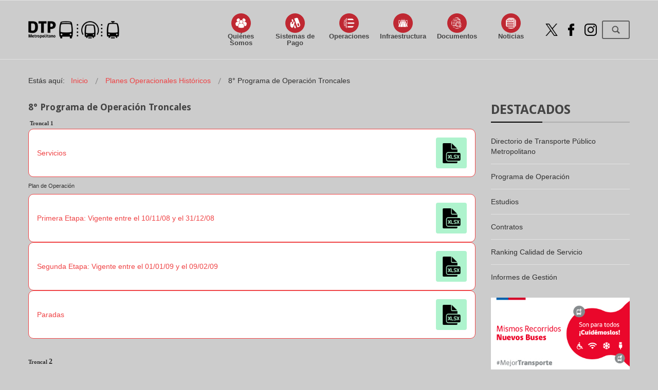

--- FILE ---
content_type: text/html; charset=utf-8
request_url: https://www.dtpm.cl/index.php/planes-operacionales-historicos/8-programa-de-operacion-troncales?contrast=night
body_size: 8890
content:
<!DOCTYPE html>
<html xmlns="http://www.w3.org/1999/xhtml" xml:lang="es-es" lang="es-es" dir="ltr">
<head>
		
<meta http-equiv="X-UA-Compatible" content="IE=edge">
<meta name="viewport" content="width=device-width, initial-scale=1.0" />
	<base href="https://www.dtpm.cl/index.php/planes-operacionales-historicos/8-programa-de-operacion-troncales" />
	<meta http-equiv="content-type" content="text/html; charset=utf-8" />
	<meta name="keywords" content="DTPM, Directorio, Transporte, Publico, Metropolitano, Santiago, Chile, Transantiago, Recorridos, Buses, Usuarios, pasajeros" />
	<meta name="author" content="Super User" />
	<meta name="description" content="Las principales labores del DTPM son articular, coordinar y hacer seguimiento de las acciones, programas y medidas tendientes a gestionar el transporte público de la ciudad de Santiago derivadas de las acciones de diversos sectores públicos y privados responsables del plan capitalino." />
	<meta name="generator" content="Joomla! - Open Source Content Management" />
	<title>8° Programa de Operación Troncales</title>
	<link href="/templates/jm-commune-offices/css/bootstrap.27.css" rel="stylesheet" type="text/css" />
	<link href="/templates/jm-commune-offices/css/bootstrap_responsive.27.css" rel="stylesheet" type="text/css" />
	<link href="/templates/jm-commune-offices/css/template.27.css" rel="stylesheet" type="text/css" />
	<link href="/templates/jm-commune-offices/css/template_responsive.27.css" rel="stylesheet" type="text/css" />
	<link href="/templates/jm-commune-offices/css/extended_layouts.27.css" rel="stylesheet" type="text/css" />
	<link href="/templates/jm-commune-offices/css/font_switcher.27.css" rel="stylesheet" type="text/css" />
	<link href="//fonts.googleapis.com/css?family=Droid+Sans:400,700" rel="stylesheet" type="text/css" />
	<link href="/modules/mod_djmegamenu/assets/css/animations.css" rel="stylesheet" type="text/css" />
	<link href="/modules/mod_djmegamenu/assets/css/offcanvas.css" rel="stylesheet" type="text/css" />
	<link href="/modules/mod_djmegamenu/mobilethemes/light/djmobilemenu.css" rel="stylesheet" type="text/css" />
	<link href="//maxcdn.bootstrapcdn.com/font-awesome/4.5.0/css/font-awesome.min.css" rel="stylesheet" type="text/css" />
	<link href="/templates/jm-commune-offices/css/djmegamenu.27.css" rel="stylesheet" type="text/css" />
	<link href="/templates/jm-commune-offices/css/custom.css" rel="stylesheet" type="text/css" />
	<link href="/plugins/editors-xtd/edsanimate/assets/animate-animo.css" rel="stylesheet" type="text/css" />
	<style type="text/css">
		.dj-hideitem { display: none !important; }

			#dj-megamenu202mobile { display: none; }
		@media (max-width: 979px) {
			#dj-megamenu202, #dj-megamenu202sticky, #dj-megamenu202placeholder { display: none; }
			#dj-megamenu202mobile { display: block; }
		}
	
	</style>
	<script src="/media/jui/js/jquery.min.js" type="text/javascript"></script>
	<script src="/media/jui/js/jquery-noconflict.js" type="text/javascript"></script>
	<script src="/media/system/js/caption.js" type="text/javascript"></script>
	<script src="/media/jui/js/jquery-migrate.min.js" type="text/javascript"></script>
	<script src="/media/jui/js/bootstrap.min.js" type="text/javascript"></script>
	<script src="/media/jui/js/jquery.ui.core.min.js" type="text/javascript"></script>
	<script src="/media/jui/js/jquery.ui.sortable.min.js" type="text/javascript"></script>
	<script src="/plugins/system/ef4_jmframework/includes/assets/template/js/layout.js" type="text/javascript"></script>
	<script src="/templates/jm-commune-offices/js/jquery.cookie.js" type="text/javascript"></script>
	<script src="/templates/jm-commune-offices/js/fontswitcher.js" type="text/javascript"></script>
	<script src="/templates/jm-commune-offices/js/stickybar.js" type="text/javascript"></script>
	<script src="/templates/jm-commune-offices/js/pagesettings.js" type="text/javascript"></script>
	<script src="/templates/jm-commune-offices/js/jquery.countTo.js" type="text/javascript"></script>
	<script src="/templates/jm-commune-offices/js/scripts.js" type="text/javascript"></script>
	<script src="/modules/mod_djmegamenu/assets/js/jquery.djmegamenu.js" type="text/javascript" defer="defer"></script>
	<script src="/modules/mod_djmegamenu/assets/js/jquery.djmobilemenu.js" type="text/javascript" defer="defer"></script>
	<script src="/media/system/js/mootools-core.js" type="text/javascript"></script>
	<script src="/media/system/js/core.js" type="text/javascript"></script>
	<script src="/plugins/system/edsanimate/assets/jquery.ba-throttle-debounce.min.js" type="text/javascript"></script>
	<script src="/plugins/editors-xtd/edsanimate/assets/animo.min.js" type="text/javascript"></script>
	<script src="/plugins/system/edsanimate/assets/viewportchecker.js" type="text/javascript"></script>
	<script src="/plugins/system/edsanimate/assets/edsanimate.js" type="text/javascript"></script>
	<script src="/plugins/system/edsanimate/assets/edsanimate.site.js" type="text/javascript"></script>
	<script type="text/javascript">
jQuery(window).on('load',  function() {
				new JCaption('img.caption');
			});jQuery(function($){ $(".hasTooltip").tooltip({"html": true,"container": "body"}); });
	(function(){
		var cb = function() {
			var add = function(css) {
				var ss = document.styleSheets;
			    for (var i = 0; i < ss.length; i++) {
			        if (ss[i].href == css) return;
			    }
				var l = document.createElement('link'); l.rel = 'stylesheet';
				l.href = css;
				var h = document.getElementsByTagName('head')[0]; h.appendChild(l);
			}
			add('/media/djextensions/css/animate.min.css');
			add('/media/djextensions/css/animate.ext.css');
		};
		var raf = requestAnimationFrame || mozRequestAnimationFrame || webkitRequestAnimationFrame || msRequestAnimationFrame;
		if (raf) raf(cb);
		else window.addEventListener('load', cb);
	})();
				var edsScrollOffset = "75";
				var edsHideOverflowX = "1";
				var edsHideOverflowY = "0";					
			
	</script>

<link href="https://www.dtpm.cl/images/favicon.ico" rel="Shortcut Icon" />
<!-- Google Analytics -->
<script>
(function(i,s,o,g,r,a,m){i['GoogleAnalyticsObject']=r;i[r]=i[r]||function(){
(i[r].q=i[r].q||[]).push(arguments)},i[r].l=1*new Date();a=s.createElement(o),
m=s.getElementsByTagName(o)[0];a.async=1;a.src=g;m.parentNode.insertBefore(a,m)
})(window,document,'script','https://www.google-analytics.com/analytics.js','ga');

ga('create', 'UA-41729508-1', 'auto');
ga('send', 'pageview');
</script>
<!-- End Google Analytics -->

<!-- Accessibility Code for "www.dtpm.cl" -->
<script>
/*

Want to customize your button? visit our documentation page:

https://login.equalweb.com/custom-button.taf

*/
window.interdeal = {
    "sitekey": "5b17f6463eba01124a875a5833c4c7ee",
    "Position": "Left",
    "domains": {
        "js": "https://cdn.equalweb.com/",
        "acc": "https://access.equalweb.com/"
    },
    "Menulang": "ES",
    "btnStyle": {
        "vPosition": [
            "80%",
            "80%"
        ],
        "scale": [
            "0.5",
            "0.5"
        ],
        "color": {
            "main": "#1c4bb6",
            "second": "#ffffff"
        },
        "icon": {
            "outline": false,
            "type": 1,
            "shape": "circle"
        }
    }
};
(function(doc, head, body){
    var coreCall             = doc.createElement('script');
    coreCall.src             = interdeal.domains.js + 'core/5.1.0/accessibility.js';
    coreCall.defer           = true;
    coreCall.integrity       = 'sha512-TcsprTlCCE0u/G5TN3zikzkynCEIRcfd96+RejMcyd2HFPnTpVUDxumXmFb/rSJ3ogQM+b/yvYWLwV6duAuJQg==';
    coreCall.crossOrigin     = 'anonymous';
    coreCall.setAttribute('data-cfasync', true );
    body? body.appendChild(coreCall) : head.appendChild(coreCall);
})(document, document.head, document.body);
</script><script type="text/javascript">
	window.cookiePath = '/';
</script>

<!-- begin GetSmily plugin -->
<script type='text/javascript'>
var getsmily_id='6nhrkvida0gw24z';(function(d){var gs=d.createElement('script');var gsf=d.getElementsByTagName('script')[0];gs.async=1;gs.src='https://cdn.getsmily.com/emolytics/script/emolytics-widget.js';gsf.parentNode.insertBefore(gs,gsf);})(document);
</script>
<!-- end GetSmily plugin -->


</head>
<body class="  sticky-bar topbar2 night ">
  <div id="jm-allpage">
  	  		  		  			  		  			<header id="jm-bar" class="" role="banner">
		<div id="jm-top-bar">
		<div id="jm-top-bar-in" class="container-fluid">
									<div id="jm-top-bar2" class="pull-right  jm-responsive" data-wide="hidden-wide">
								<div id="jm-page-settings" class="pull-right" aria-hidden="true">
					<ul class="nav menu">
												<li class="day-night">
							<ul>
																<li><a href="/index.php/planes-operacionales-historicos/8-programa-de-operacion-troncales?contrast=normal" class="jm-normal" title="Enable Default mode."><span class="jm-color icon-certificate" aria-hidden="true"></span> Modo normal</a></li>
																								<li><a href="/index.php/planes-operacionales-historicos/8-programa-de-operacion-troncales?contrast=night" class="jm-night" title="Enable Night mode."><span class="jm-color icon-adjust" aria-hidden="true"></span> Modo nocturno</a></li>
															</ul>
						</li>
																		<li class="contrast">
							<ul>
								<li class="contrast-label"><span class="separator">Alto contraste</span></li>
								<li><a href="/index.php/planes-operacionales-historicos/8-programa-de-operacion-troncales?contrast=highcontrast" class="jm-highcontrast" title="High Contrast Black White mode">Aa</a></li>
								<li><a href="/index.php/planes-operacionales-historicos/8-programa-de-operacion-troncales?contrast=highcontrast2" class="jm-highcontrast2" title="High Contrast Black Yellow mode">Aa</a></li>
								<li><a href="/index.php/planes-operacionales-historicos/8-programa-de-operacion-troncales?contrast=highcontrast3" class="jm-highcontrast3" title="High Contrast Yellow Black mode">Aa</a></li>
							</ul>
						</li>
																		<li class="container-width">
							<ul>
								<li><a href="/index.php/planes-operacionales-historicos/8-programa-de-operacion-troncales?width=fixed" class="jm-fixed" title="Enable Fixed layout."><span class="icon-align-justify" aria-hidden="true"></span>Fixed layout</a></li>
								<li><a href="/index.php/planes-operacionales-historicos/8-programa-de-operacion-troncales?width=wide" class="jm-wide" title="Enable Wide layout."><span class="icon-align-justify" aria-hidden="true"></span>Wide layout</a></li>
							</ul>
						</li>
																		<li class="resizer">
							<ul>
								<li><a href="#" class="jm-font-smaller" title="Smaller Font">A-</a></li>
								<li><a href="#" class="jm-font-normal" title="Default Font">A</a></li>
								<li><a href="#" class="jm-font-larger" title="Larger Font">A+</a></li>
							</ul>
						</li>
											</ul>
				</div>
								    <div class="jm-module-raw  visible-desktop margin-ms">
        

<div class="custom visible-desktop margin-ms"  >
	<p><a class="toggle-nav menu"><span class="icon-align-justify"></span></a></p></div>
    </div>

			</div>
					</div>
	</div>
			<div id="jm-logo-nav">
		<div id="jm-logo-nav-in" class="container-fluid">
						<div id="jm-logo-sitedesc" class="pull-left">
								<div id="jm-logo">
					<a href="https://www.dtpm.cl/">
												<img src="https://www.dtpm.cl/images/logo6.png" alt="DTPM " />
											</a>
				</div>
											</div>
									<nav id="jm-top-menu" class="pull-right "  tabindex="-1" role="navigation">
				    <div class="jm-module-raw ">
        <ul id="dj-megamenu202" class="dj-megamenu dj-megamenu-override " data-options='{"wrap":"jm-top-menu","animIn":"fadeInUp","animOut":"zoomOut","animSpeed":"normal","openDelay":"250","closeDelay":"500","event":"mouseenter","fixed":"0","offset":"0","theme":"override","direction":"ltr","wcag":"1"}' data-trigger="979">
<li class="dj-up itemid435 first parent separator"><a class="dj-up_a  "   tabindex="0"><span class="dj-drop" ><img src="/images/quienes-somos-light.png" alt="Quiénes Somos" /><span class="image-title">Quiénes Somos</span><i class="arrow" aria-hidden="true"></i></span></a><div class="dj-subwrap  single_column subcols1"><div class="dj-subwrap-in" style="width:200px;"><div class="dj-subcol" style="width:200px"><ul class="dj-submenu"><li class="itemid970 first"><a href="/index.php/homepage/directorio-de-transporte-publico" >Directorio de Transporte Público</a></li><li class="itemid1357"><a href="/index.php/homepage/resena-directora" >Reseña Directora</a></li><li class="itemid994"><a href="/index.php/homepage/organizacion" >Organización</a></li><li class="itemid972"><a href="/index.php/homepage/historia-del-sistema" >Historia del Sistema</a></li><li class="itemid1509 parent"><a class="dj-more " href="/index.php/destacados-home" >Sistema de Transportes<i class="arrow" aria-hidden="true"></i></a><div class="dj-subwrap  single_column subcols1"><div class="dj-subwrap-in" style="width:200px;"><div class="dj-subcol" style="width:200px"><ul class="dj-submenu"><li class="itemid971 first"><a href="/index.php/homepage/sistema-de-transportes/sistema-integrado-de-transporte" >Sistema Integrado de Transporte</a></li><li class="itemid974"><a href="/index.php/homepage/sistema-de-transportes/buses" >Buses</a></li><li class="itemid975"><a href="/index.php/homepage/sistema-de-transportes/metro" >Metro</a></li><li class="itemid976"><a href="/index.php/homepage/sistema-de-transportes/metrotren-nos" >Tren Nos</a></li><li class="itemid977"><a href="/index.php/homepage/sistema-de-transportes/servicios-complementarios" >Servicios Complementarios</a></li><li class="itemid978"><a href="/index.php/homepage/sistema-de-transportes/datos-y-servicios" >Datos y Servicios</a></li></ul></div><div style="clear:both;height:0"></div></div></div></li></ul></div><div style="clear:both;height:0"></div></div></div></li><li class="dj-up itemid958 parent separator"><a class="dj-up_a  "   tabindex="0"><span class="dj-drop" ><img src="/images/icono-tarjeta-bip-light.png" alt="Sistemas de Pago" /><span class="image-title">Sistemas de Pago</span><i class="arrow" aria-hidden="true"></i></span></a><div class="dj-subwrap  single_column subcols1"><div class="dj-subwrap-in" style="width:200px;"><div class="dj-subcol" style="width:200px"><ul class="dj-submenu"><li class="itemid959 first"><a href="/index.php/tarjeta-bip/tarifas-vigentes-stpm" >Tarifas</a></li><li class="itemid965"><a href="/index.php/tarjeta-bip/que-es-tarjeta-bip" >Tarjeta bip!</a></li><li class="itemid963"><a href="/index.php/tarjeta-bip/viajes-emergencia" >Viaje de Emergencia</a></li><li class="itemid964"><a href="/index.php/tarjeta-bip/red-comercializacion-carga" >Red de Comercialización y Carga</a></li><li class="itemid979"><a href="/index.php/tarjeta-bip/convenios-de-carga" >Convenios de Carga</a></li></ul></div><div style="clear:both;height:0"></div></div></div></li><li class="dj-up itemid499 parent separator"><a class="dj-up_a  "   tabindex="0"><span class="dj-drop" ><img src="/images/icono-programas-de-operacion-light.png" alt="Operaciones" /><span class="image-title">Operaciones</span><i class="arrow" aria-hidden="true"></i></span></a><div class="dj-subwrap  single_column subcols1"><div class="dj-subwrap-in" style="width:200px;"><div class="dj-subcol" style="width:200px"><ul class="dj-submenu"><li class="itemid1282 first"><a href="/index.php/noticias/pov2" >Programas de Operación</a></li><li class="itemid501"><a href="/index.php/noticias/indicadores-de-operacion" >Indicadores de Operación</a></li><li class="itemid980"><a href="/index.php/noticias/estadisticas" >Estadísticas Kilómetros</a></li><li class="itemid982"><a href="/index.php/noticias/plan-operacional-historico" >Planes Operacionales Históricos</a></li><li class="itemid983"><a href="/index.php/noticias/gtfs-vigente" >GTFS vigente</a></li></ul></div><div style="clear:both;height:0"></div></div></div></li><li class="dj-up itemid516 parent separator"><a class="dj-up_a  "   tabindex="0"><span class="dj-drop" ><img src="/images/icono-infraestructura-light.png" alt="Infraestructura" /><span class="image-title">Infraestructura</span><i class="arrow" aria-hidden="true"></i></span></a><div class="dj-subwrap  single_column subcols1"><div class="dj-subwrap-in" style="width:200px;"><div class="dj-subcol" style="width:200px"><ul class="dj-submenu"><li class="itemid968 first"><a href="/index.php/infraestructura/infraestructura-vial" >Red de Vías Prioritarias</a></li><li class="itemid999"><a href="/index.php/infraestructura/zonas-pagas" >Zonas Pagas</a></li><li class="itemid996"><a href="/index.php/infraestructura/refugios-y-puntos-de-parada" >Refugios y Puntos de Parada</a></li><li class="itemid995"><a href="/index.php/infraestructura/estaciones-de-trasbordo" >Estaciones de Trasbordo</a></li><li class="itemid997"><a href="/index.php/infraestructura/estaciones-de-intercambio-modal" >Estaciones de Intercambio Modal</a></li><li class="itemid966"><a href="/index.php/infraestructura/infraestructura-metro" >Infraestructura Metro</a></li><li class="itemid967"><a href="/index.php/infraestructura/plan-maestro-infraestructura" >Plan Maestro Infraestructura</a></li><li class="itemid984"><a href="/index.php/infraestructura/proyectos-destacados" >Proyectos Destacados</a></li></ul></div><div style="clear:both;height:0"></div></div></div></li><li class="dj-up itemid969 parent separator"><a class="dj-up_a  "   tabindex="0"><span class="dj-drop" ><img src="/images/icono-documentos-light.png" alt="Documentos" /><span class="image-title">Documentos</span><i class="arrow" aria-hidden="true"></i></span></a><div class="dj-subwrap  single_column subcols1"><div class="dj-subwrap-in" style="width:200px;"><div class="dj-subcol" style="width:200px"><ul class="dj-submenu"><li class="itemid1501 first"><a href="/index.php/documentos/estandares-de-eficiencia-energetica" >Estándares de eficiencia energética</a></li><li class="itemid1479"><a href="/index.php/documentos/contenidos-esenciales-2024" >Contenido Esencial de uso de Vías </a></li><li class="itemid1417"><a href="/index.php/documentos/transformacion-tecnologica" >Transformación Tecnológica</a></li><li class="itemid1317"><a href="/index.php/documentos/instrucciones-a-proveedores" >Instrucciones a Proveedores</a></li><li class="itemid987"><a href="/index.php/documentos/contratos" >Contratos</a></li><li class="itemid988"><a href="/index.php/documentos/estudios" >Estudios </a></li><li class="itemid990"><a href="/index.php/documentos/licitaciones" >Licitaciones</a></li><li class="itemid985"><a href="/index.php/documentos/ranking-calidad-de-servicio" >Ranking Calidad de Servicio</a></li><li class="itemid989"><a href="/index.php/documentos/informes-de-gestion" >Informes </a></li><li class="itemid986"><a href="/index.php/documentos/gestion-de-requerimientos" >Gestión de Requerimientos</a></li><li class="itemid991"><a href="/index.php/documentos/manuales-y-otros" >Manuales y Otros</a></li><li class="itemid992"><a href="/index.php/documentos/modelos-de-demanda" >Modelos de Demanda</a></li><li class="itemid993"><a href="/index.php/documentos/matrices-de-viaje" >Matrices de Viaje</a></li><li class="itemid1397"><a href="/index.php/documentos/indice-de-evasion" >Índice de Evasión</a></li><li class="itemid1299"><a href="/index.php/documentos/otros" >Otros</a></li></ul></div><div style="clear:both;height:0"></div></div></div></li><li class="dj-up itemid1511 parent separator"><a class="dj-up_a  "   tabindex="0"><span class="dj-drop" ><img src="/images/NWES1.png" alt="Noticias" /><span class="image-title">Noticias</span><i class="arrow" aria-hidden="true"></i></span></a><div class="dj-subwrap  single_column subcols1"><div class="dj-subwrap-in" style="width:200px;"><div class="dj-subcol" style="width:200px"><ul class="dj-submenu"><li class="itemid1512 first"><a href="/index.php/noticias-2/noticias-dtpm" >Noticias DTPM</a></li></ul></div><div style="clear:both;height:0"></div></div></div></li></ul>



	<div id="dj-megamenu202mobile" class="dj-megamenu-offcanvas dj-megamenu-offcanvas-light ">
		<a href="#" class="dj-mobile-open-btn" aria-label="Open mobile menu"><i class="fa fa-bars" aria-hidden="true"></i></a>
		
		<aside class="dj-offcanvas dj-offcanvas-light " data-effect="3">
			<div class="dj-offcanvas-top">
				<a href="#" class="dj-offcanvas-close-btn" aria-label="Close mobile menu"><i class="fa fa-close" aria-hidden="true"></i></a>
			</div>
							<div class="dj-offcanvas-logo">
					<a href="https://www.dtpm.cl/">
						<img src="/images/modules/awards/logo02.png" alt="DTPM - Directorio de Transporte Público Metropolitano" />
					</a>
				</div>
						
							<div class="dj-offcanvas-modules">
							<div class="moduletable">
						

<div class="custom"  >
	<div class="jm-social text-center"><a href="#" class="jm-facebook" target="_blank">facebook</a> <a href="#" class="jm-twitter" target="_blank">twitter</a></div></div>
		</div>
					</div>
						
			<div class="dj-offcanvas-content">			
				<ul class="dj-mobile-nav dj-mobile-light ">
<li class="dj-mobileitem itemid-435 divider deeper parent"><a   tabindex="0"><img src="/images/quienes-somos-light.png" alt="Quiénes Somos" /><span class="image-title">Quiénes Somos</span></a><ul class="dj-mobile-nav-child"><li class="dj-mobileitem itemid-970"><a href="/index.php/homepage/directorio-de-transporte-publico" >Directorio de Transporte Público</a></li><li class="dj-mobileitem itemid-1357"><a href="/index.php/homepage/resena-directora" >Reseña Directora</a></li><li class="dj-mobileitem itemid-994"><a href="/index.php/homepage/organizacion" >Organización</a></li><li class="dj-mobileitem itemid-972"><a href="/index.php/homepage/historia-del-sistema" >Historia del Sistema</a></li><li class="dj-mobileitem itemid-1509 deeper parent"><a href="/index.php/destacados-home" >Sistema de Transportes</a><ul class="dj-mobile-nav-child"><li class="dj-mobileitem itemid-971"><a href="/index.php/homepage/sistema-de-transportes/sistema-integrado-de-transporte" >Sistema Integrado de Transporte</a></li><li class="dj-mobileitem itemid-974"><a href="/index.php/homepage/sistema-de-transportes/buses" >Buses</a></li><li class="dj-mobileitem itemid-975"><a href="/index.php/homepage/sistema-de-transportes/metro" >Metro</a></li><li class="dj-mobileitem itemid-976"><a href="/index.php/homepage/sistema-de-transportes/metrotren-nos" >Tren Nos</a></li><li class="dj-mobileitem itemid-977"><a href="/index.php/homepage/sistema-de-transportes/servicios-complementarios" >Servicios Complementarios</a></li><li class="dj-mobileitem itemid-978"><a href="/index.php/homepage/sistema-de-transportes/datos-y-servicios" >Datos y Servicios</a></li></ul></li></ul></li><li class="dj-mobileitem itemid-958 divider deeper parent"><a   tabindex="0"><img src="/images/icono-tarjeta-bip-light.png" alt="Sistemas de Pago" /><span class="image-title">Sistemas de Pago</span></a><ul class="dj-mobile-nav-child"><li class="dj-mobileitem itemid-959"><a href="/index.php/tarjeta-bip/tarifas-vigentes-stpm" >Tarifas</a></li><li class="dj-mobileitem itemid-965"><a href="/index.php/tarjeta-bip/que-es-tarjeta-bip" >Tarjeta bip!</a></li><li class="dj-mobileitem itemid-963"><a href="/index.php/tarjeta-bip/viajes-emergencia" >Viaje de Emergencia</a></li><li class="dj-mobileitem itemid-964"><a href="/index.php/tarjeta-bip/red-comercializacion-carga" >Red de Comercialización y Carga</a></li><li class="dj-mobileitem itemid-979"><a href="/index.php/tarjeta-bip/convenios-de-carga" >Convenios de Carga</a></li></ul></li><li class="dj-mobileitem itemid-499 divider deeper parent"><a   tabindex="0"><img src="/images/icono-programas-de-operacion-light.png" alt="Operaciones" /><span class="image-title">Operaciones</span></a><ul class="dj-mobile-nav-child"><li class="dj-mobileitem itemid-1282"><a href="/index.php/noticias/pov2" >Programas de Operación</a></li><li class="dj-mobileitem itemid-501"><a href="/index.php/noticias/indicadores-de-operacion" >Indicadores de Operación</a></li><li class="dj-mobileitem itemid-980"><a href="/index.php/noticias/estadisticas" >Estadísticas Kilómetros</a></li><li class="dj-mobileitem itemid-982"><a href="/index.php/noticias/plan-operacional-historico" >Planes Operacionales Históricos</a></li><li class="dj-mobileitem itemid-983"><a href="/index.php/noticias/gtfs-vigente" >GTFS vigente</a></li></ul></li><li class="dj-mobileitem itemid-516 divider deeper parent"><a   tabindex="0"><img src="/images/icono-infraestructura-light.png" alt="Infraestructura" /><span class="image-title">Infraestructura</span></a><ul class="dj-mobile-nav-child"><li class="dj-mobileitem itemid-968"><a href="/index.php/infraestructura/infraestructura-vial" >Red de Vías Prioritarias</a></li><li class="dj-mobileitem itemid-999"><a href="/index.php/infraestructura/zonas-pagas" >Zonas Pagas</a></li><li class="dj-mobileitem itemid-996"><a href="/index.php/infraestructura/refugios-y-puntos-de-parada" >Refugios y Puntos de Parada</a></li><li class="dj-mobileitem itemid-995"><a href="/index.php/infraestructura/estaciones-de-trasbordo" >Estaciones de Trasbordo</a></li><li class="dj-mobileitem itemid-997"><a href="/index.php/infraestructura/estaciones-de-intercambio-modal" >Estaciones de Intercambio Modal</a></li><li class="dj-mobileitem itemid-966"><a href="/index.php/infraestructura/infraestructura-metro" >Infraestructura Metro</a></li><li class="dj-mobileitem itemid-967"><a href="/index.php/infraestructura/plan-maestro-infraestructura" >Plan Maestro Infraestructura</a></li><li class="dj-mobileitem itemid-984"><a href="/index.php/infraestructura/proyectos-destacados" >Proyectos Destacados</a></li></ul></li><li class="dj-mobileitem itemid-969 divider deeper parent"><a   tabindex="0"><img src="/images/icono-documentos-light.png" alt="Documentos" /><span class="image-title">Documentos</span></a><ul class="dj-mobile-nav-child"><li class="dj-mobileitem itemid-1501"><a href="/index.php/documentos/estandares-de-eficiencia-energetica" >Estándares de eficiencia energética</a></li><li class="dj-mobileitem itemid-1479"><a href="/index.php/documentos/contenidos-esenciales-2024" >Contenido Esencial de uso de Vías </a></li><li class="dj-mobileitem itemid-1417"><a href="/index.php/documentos/transformacion-tecnologica" >Transformación Tecnológica</a></li><li class="dj-mobileitem itemid-1317"><a href="/index.php/documentos/instrucciones-a-proveedores" >Instrucciones a Proveedores</a></li><li class="dj-mobileitem itemid-987"><a href="/index.php/documentos/contratos" >Contratos</a></li><li class="dj-mobileitem itemid-988"><a href="/index.php/documentos/estudios" >Estudios </a></li><li class="dj-mobileitem itemid-990"><a href="/index.php/documentos/licitaciones" >Licitaciones</a></li><li class="dj-mobileitem itemid-985"><a href="/index.php/documentos/ranking-calidad-de-servicio" >Ranking Calidad de Servicio</a></li><li class="dj-mobileitem itemid-989"><a href="/index.php/documentos/informes-de-gestion" >Informes </a></li><li class="dj-mobileitem itemid-986"><a href="/index.php/documentos/gestion-de-requerimientos" >Gestión de Requerimientos</a></li><li class="dj-mobileitem itemid-991"><a href="/index.php/documentos/manuales-y-otros" >Manuales y Otros</a></li><li class="dj-mobileitem itemid-992"><a href="/index.php/documentos/modelos-de-demanda" >Modelos de Demanda</a></li><li class="dj-mobileitem itemid-993"><a href="/index.php/documentos/matrices-de-viaje" >Matrices de Viaje</a></li><li class="dj-mobileitem itemid-1397"><a href="/index.php/documentos/indice-de-evasion" >Índice de Evasión</a></li><li class="dj-mobileitem itemid-1299"><a href="/index.php/documentos/otros" >Otros</a></li></ul></li><li class="dj-mobileitem itemid-1511 divider deeper parent"><a   tabindex="0"><img src="/images/NWES1.png" alt="Noticias" /><span class="image-title">Noticias</span></a><ul class="dj-mobile-nav-child"><li class="dj-mobileitem itemid-1512"><a href="/index.php/noticias-2/noticias-dtpm" >Noticias DTPM</a></li></ul></li></ul>
			</div>
			
						
			<div class="dj-offcanvas-end" tabindex="0"></div>
		</aside>
	</div>

    </div>
    <div class="jm-module-raw ">
        

<div class="custom"  >
	<div class="right-nav">
<div class="social-icons"><a href="https://twitter.com/DTPMet" target="_blank" rel="noopener noreferrer"> <img src="/images/x-dk.png" alt="Twitter" /> </a> <a href="https://www.facebook.com/DtpMetropolitano" target="_blank" rel="noopener noreferrer"> <img src="/images/facebook-dk.png" alt="Facebook" /> </a> <a href="https://www.instagram.com/dtpmet/" target="_blank" rel="noopener noreferrer"> <img src="/images/instagram-dk.png" alt="Instagram" /> </a></div>
<div class="buscador">
<div class="buscar-btn"><img src="/images/lupa.png" alt="" /></div>
</div>
</div>
<form action="/index.php/search" method="get" id="finder-search" class="form-search">
<div class="finder search-ms"><input autocomplete="off" name="q" size="25" type="text" value="" id="mod-finder-searchword" class="search-query input-medium" placeholder="Buscar..." /> <button type="submit" class="btn btn-primary hasTooltip  search-ms finder search-ms"> <span class="icon-search icon-white"></span></button></div>
<a class="close-search">Cerrar</a></form></div>
    </div>

			</nav>
					</div>
	</div>
	</header>
  		  			  		  			  		  			  		  			  		  			  		  			<div id="jm-system-message"><div class="container-fluid"><div id="system-message-container">
	</div>
</div></div>  		  			<div id="jm-main" tabindex="-1">
	<div class="container-fluid">
				<div class="row-fluid">
			<div id="jm-breadcrumbs" class="span12 ">
					<div class="jm-module ">
		<div  class="jm-module-in">
					    <div class="jm-module-content clearfix notitle">
		    	
<ul itemscope itemtype="https://schema.org/BreadcrumbList" class="breadcrumb">
			<li>
			Estás aquí: &#160;
		</li>
	
				<li itemprop="itemListElement" itemscope itemtype="https://schema.org/ListItem">
									<a itemprop="item" href="/index.php" class="pathway"><span itemprop="name">Inicio</span></a>
				
									<span class="divider">
						<img src="/templates/jm-commune-offices/images/system/arrow.png" alt="" />					</span>
								<meta itemprop="position" content="1">
			</li>
					<li itemprop="itemListElement" itemscope itemtype="https://schema.org/ListItem">
									<a itemprop="item" href="/index.php/planes-operacionales-historicos" class="pathway"><span itemprop="name">Planes Operacionales Históricos</span></a>
				
									<span class="divider">
						<img src="/templates/jm-commune-offices/images/system/arrow.png" alt="" />					</span>
								<meta itemprop="position" content="2">
			</li>
					<li itemprop="itemListElement" itemscope itemtype="https://schema.org/ListItem" class="active">
				<span itemprop="name">
					8° Programa de Operación Troncales				</span>
				<meta itemprop="position" content="3">
			</li>
		</ul>
	      
		    </div>
		</div>
	</div>
	
			</div>
		</div>
				<div class="row-fluid">
			<div id="jm-content" class="span9" data-xtablet="span12" data-tablet="span12" data-mobile="span12">
												<main id="jm-maincontent" role="main">
					<div class="item-page" itemscope itemtype="https://schema.org/Article">
	<meta itemprop="inLanguage" content="es-ES" />
	
		
			<div class="page-header">
					<h2 itemprop="headline">
				8° Programa de Operación Troncales			</h2>
									</div>
					
	
	
				
								<div itemprop="articleBody">
		<p><strong><strong><span style="font-family: Verdana; font-size: xx-small;"><span style="font-family: Verdana; font-size: 8pt;">&nbsp;Troncal 1</span></span></strong></strong></p>
<ul>
<li><a href="/descargas/8&ordm;/8&ordm;%20P.O.%20Fichas%20TRONCAL%201.xls">Servicios</a></li>
</ul>
<p><span style="font-size: 8pt;">Plan de Operaci&oacute;n</span></p>
<ul>
<li><a href="/descargas/8&ordm;/8&ordm;%20P.O.%20Itinerarios%20T1%20NORMAL.xls">Primera Etapa: Vigente entre el 10/11/08 y el 31/12/08</a></li>
<li><a href="/descargas/8&ordm;/8&ordm;%20P.O.%20Itinerarios%20T1%20ESTIVAL.xls">Segunda Etapa: Vigente entre el 01/01/09 y el 09/02/09</a></li>
<li><a href="/descargas/8&ordm;/8&ordm;%20P.O.%20Paradas%20TRONCAL%201.xls">Paradas</a></li>
</ul>
<p>&nbsp;</p>
<p><strong><strong><span style="font-family: Verdana; font-size: xx-small;"><span style="font-family: Verdana; font-size: 8pt;">Troncal&nbsp;</span></span><span style="font-family: Verdana;">2</span></strong></strong></p>
<ul>
<li><a href="/descargas/8&ordm;/8&ordm;%20P.O.%20Fichas%20TRONCAL%202.xls">Servicios</a><a href="file://10.1.1.2/transantiago/descargas/8&ordm;/8&ordm;%20P.O.%20Fichas%20TRONCAL%202.xls"></a></li>
</ul>
<p><span style="font-size: 8pt;">Plan de Operaci&oacute;n</span></p>
<ul>
<li><a href="/descargas/8&ordm;/8&ordm;%20P.O.%20Itinerarios%20T2%20NORMAL.xls">Primera Etapa: Vigente entre el 10/11/08 y el 31/12/08</a></li>
<li><a href="/descargas/8&ordm;/8&ordm;%20P.O.%20Itinerarios%20T2%20ESTIVAL.xls">Segunda Etapa: Vigente entre el 01/01/09 y el 09/02/09</a></li>
<li><a href="/descargas/8&ordm;/8&ordm;%20P.O.%20Paradas%20TRONCAL%202.xls">Paradas</a></li>
</ul>
<p>&nbsp;</p>
<p><strong><strong><span style="font-family: Verdana; font-size: xx-small;"><span style="font-family: Verdana; font-size: 8pt;">Troncal&nbsp;</span></span><span style="font-family: Verdana;">3</span></strong></strong></p>
<ul>
<li><a href="/descargas/8&ordm;/8&ordm;%20P.O.%20Fichas%20TRONCAL%203.xls">Servicios</a></li>
</ul>
<p><span style="font-size: 8pt;">Plan de Operaci&oacute;n</span></p>
<ul>
<li><a href="/descargas/8&ordm;/8&ordm;%20P.O.%20Itinerarios%20T3%20NORMAL.xls">Primera Etapa: Vigente entre el 10/11/08 y el 11/01/09</a></li>
<li><a href="/descargas/8&ordm;/8&ordm;%20P.O.%20Itinerarios%20T3%20ESTIVAL.xls">Segunda Etapa: Vigente entre el 12/01/09 y el 09/02/09</a></li>
<li><a href="/descargas/8&ordm;/8&ordm;%20P.O.%20Paradas%20TRONCAL%203.xls">Paradas</a></li>
</ul>
<p>&nbsp;</p>
<p><strong><strong><span style="font-family: Verdana; font-size: xx-small;"><span style="font-family: Verdana; font-size: 8pt;">Troncal&nbsp;</span></span><span style="font-family: Verdana;">4</span></strong></strong></p>
<ul>
<li><a href="/descargas/8&ordm;/8&ordm;%20P.O.%20Fichas%20TRONCAL%204.xls">Servicios</a><a href="file://10.1.1.2/transantiago/descargas/8&ordm;/8&ordm;%20P.O.%20Fichas%20TRONCAL%204.xls"></a></li>
</ul>
<p><span style="font-size: 8pt;">Plan de Operaci&oacute;n</span></p>
<ul>
<li><a href="/descargas/8&ordm;/8&ordm;%20P.O.%20Itinerarios%20T4%20NORMALb.xls">Primera Etapa: Vigente entre el 10/11/08 y el 31/12/08</a></li>
<li><a href="/descargas/8&ordm;/8&ordm;%20P.O.%20Itinerarios%20T4%20ESTIVAL.xls">Segunda Etapa: Vigente entre el 01/01/09 y el 09/02/09</a></li>
<li><a href="/descargas/8&ordm;/8&ordm;%20P.O.%20Paradas%20TRONCAL%204.xls">Paradas</a></li>
</ul>
<p>&nbsp;</p>
<p><strong><strong><span style="font-family: Verdana; font-size: xx-small;"><span style="font-family: Verdana; font-size: 8pt;">Troncal&nbsp;</span></span><span style="font-family: Verdana;">5</span></strong></strong></p>
<ul>
<li><a href="/descargas/8&ordm;/8&ordm;%20P.O.%20Fichas%20TRONCAL%205.xls">Servicios</a><a href="file://10.1.1.2/transantiago/descargas/8&ordm;/8&ordm;%20P.O.%20Fichas%20TRONCAL%205.xls"></a></li>
</ul>
<p><span style="font-size: 8pt;">Plan de Operaci&oacute;n</span></p>
<ul>
<li><a href="/descargas/8&ordm;/8&ordm;%20P.O.%20Itinerarios%20T5%20NORMAL.xls">Primera Etapa: Vigente entre el 10/11/08 y el 10/01/09</a><a href="file://10.1.1.2/transantiago/descargas/8&ordm;/%20P.O.%20Itinerarios%20T5%20NORMAL.xls"></a></li>
<li><a href="/descargas/8&ordm;/8&ordm;%20P.O.%20Itinerarios%20T5%20ESTIVAL.xls">Segunda Etapa: Vigente entre el 11/01/09 y el 09/02/09</a></li>
<li><a href="/descargas/8&ordm;/8&ordm;%20P.O.%20Paradas%20TRONCAL%205.xls">Paradas</a></li>
</ul>
<p>&nbsp;</p>
<p><strong><strong><span style="font-family: Verdana; font-size: xx-small;"><span style="font-family: Verdana; font-size: 8pt;"></span></span><span style="font-family: Verdana;"><span style="font-family: Verdana; font-size: 8pt;"><strong><span style="font-weight: bold;">Rangos de Capacidad de Transporte y Frecuencias por Servicio</span></strong></span></span></strong></strong></p>
<ul>
<li><a href="/descargas/8&ordm;/Consolidado%20Anexo%204%20Rangos%20de%20Capacidad%20y%20Frecuencias%20Troncales.xls">Rangos de Capacidad de Transporte y Frecuencias por Servicio</a></li>
</ul> 	</div>

	
							</div>

				</main>
											</div>
									<aside id="jm-right" role="complementary" class="span3" data-xtablet="span12 first-span" data-tablet="span12 first-span" data-mobile="span12 first-span">
				<div class="">
						<div class="jm-module ">
		<div  class="jm-module-in">
					   		<h3 class="jm-title "><span>Destacados</span></h3>
		   			    <div class="jm-module-content clearfix ">
		    	<ul class="nav menu">
<li class="item-1005"><a href="/index.php/homepage/directorio-de-transporte-publico" >Directorio de Transporte Público Metropolitano</a></li><li class="item-1006"><a href="/index.php/programa-de-operacion" >Programa de Operación</a></li><li class="item-1007"><a href="/index.php/documentos/estudios" >Estudios</a></li><li class="item-1008"><a href="/index.php/documentos/contratos" >Contratos</a></li><li class="item-1009"><a href="/index.php/documentos/ranking-calidad-de-servicio" >Ranking Calidad de Servicio</a></li><li class="item-1010"><a href="/index.php/documentos/informes-de-gestion" >Informes de Gestión</a></li></ul>
	      
		    </div>
		</div>
	</div>
		<div class="jm-module ">
		<div  class="jm-module-in">
					    <div class="jm-module-content clearfix notitle">
		    	

<div class="custom"  >
	<p><img src="/images/Banner_SIU.jpg" alt="Banner SIU" title="App Transantiago Oficial - Desc&aacute;rgala en Google Play y App Store" /></p></div>
	      
		    </div>
		</div>
	</div>
					</div>
			</aside>
					</div>
	</div>
</div>
  		  			  		  			  		  			  		  			<div id="jm-footer-mod" class="">
	<div id="jm-footer-mod-in" class="container-fluid">
		<div class="row-fluid jm-flexiblock jm-footer"><div class="span4"  data-default="span4" data-wide="span4" data-normal="span4" data-xtablet="span4" data-tablet="span100" data-mobile="span100">	<div class="jm-module ">
		<div  class="jm-module-in">
					    <div class="jm-module-content clearfix notitle">
		    	

<div class="custom"  >
	<p><img src="/images/transporte2.png" alt="transporte2" />&nbsp;<img src="/images/dtpm3.png" alt="dtpm3" /></p></div>
	      
		    </div>
		</div>
	</div>
	</div><div class="span4"  data-default="span4" data-wide="span4" data-normal="span4" data-xtablet="span4" data-tablet="span50 first-span" data-mobile="span100 first-span">	<div class="jm-module classic-ms">
		<div  class="jm-module-in">
					   		<h3 class="jm-title "><span>Links</span> de interés</h3>
		   			    <div class="jm-module-content clearfix ">
		    	<ul class="nav menu">
<li class="item-534"><a href="http://www.mtt.gob.cl/" onclick="window.open(this.href, 'targetWindow', 'toolbar=no,location=no,status=no,menubar=no,scrollbars=yes,resizable=yes,'); return false;">Ministerio de Transportes</a></li><li class="item-535"><a href="http://www.subtrans.gob.cl/" target="_blank">Subsecretaría de Transportes</a></li><li class="item-536"><a href="https://www.red.cl/" target="_blank">Red Movilidad</a></li><li class="item-541"><a href="http://www.tarjetabip.cl/" target="_blank">Red bip!</a></li><li class="item-657"><a href="https://www.portaltransparencia.cl/PortalPdT/directorio-de-organismos-regulados/?org=AN001" target="_blank">Gobierno Transparente</a></li><li class="item-658"><a href="https://www.chileatiende.gob.cl/" target="_blank">Chile Atiende</a></li><li class="item-1003"><a href="https://redsimus.com/" target="_blank">SIMUS</a></li></ul>
	      
		    </div>
		</div>
	</div>
	</div><div class="span4"  data-default="span4" data-wide="span4" data-normal="span4" data-xtablet="span4" data-tablet="span50" data-mobile="span100 first-span">	<div class="jm-module ">
		<div  class="jm-module-in">
					   		<h3 class="jm-title "><span>Contacto</span></h3>
		   			    <div class="jm-module-content clearfix ">
		    	

<div class="custom"  >
	<p><img src="/images/icon-address.png" alt="Direccion" style="width: 18px; display: inline-block; margin-right: 7px;" />Agustinas 1382 -&nbsp;<span>Santiago - Chile<br /></span></p>
<p><img src="/images/icon-phone.png" alt="Telefono" style="width: 18px; display: inline-block; margin-right: 7px;" />22 - 4213000 anexo 8511</p>
<p><img src="/images/icon-email.png" alt="Contacto" style="width: 18px; display: inline-block; margin-right: 7px;" /><span style="color: #a19f9f;"><a href="http://dtpm.custhelp.com/" target="_blank" rel="noopener noreferrer" style="color: #a19f9f;">Contacto</a></span></p>
<p><img src="/images/icon-hour.png" alt="Horario de atencion" style="width: 18px; display: inline-block; margin-right: 7px;" />Oficina de partes: Lunes a Viernes 9.00 am - 14.00 pm</p>
<p>&nbsp;</p>
<p><a href="https://twitter.com/DTPMet" target="_blank" rel="noopener noreferrer"><img src="/images/icon-x.png" alt="X" style="width: 25px;" /></a>&nbsp; <a href="https://www.facebook.com/DtpMetropolitano" target="_blank" rel="noopener noreferrer"><img src="/images/icon-facebook.png" alt="facebook" style="width: 23px;" /></a>&nbsp; <a href="https://www.instagram.com/dtpmet/" target="_blank" rel="noopener noreferrer"><img src="/images/icon-instagram.png" alt="instagram" style="width: 25px;" /></a></p></div>
	      
		    </div>
		</div>
	</div>
	</div></div>	</div>
</div>
  		  			<footer id="jm-footer" role="contentinfo">
	<div id="jm-footer-in" class="container-fluid">
		<div id="jm-copy-power" class="pull-left">
						<div id="jm-copyrights" class="pull-left ">
				

<div class="custom"  >
	<p>Directorio de Transporte P&uacute;blico Metropolitano 2026</p></div>

			</div>
									<div id="jm-poweredby" class="pull-left">
				<a href="/" target="_blank" rel="nofollow"></a>
			</div>
					</div>
				<div id="jm-back-sitemap" class="pull-right">
						<div id="jm-sitemap" class="pull-left">
				<ul class="nav menu">
<li class="item-922"><a href="/index.php/sitemap" >Mapa del sitio</a></li></ul>

			</div>
									<div id="jm-back-top" class="pull-right">
				<a href="#jm-allpage">Subir<span class="icon-chevron-up"></span></a>
			</div>
					</div>
			</div>
</footer>
  		  			
  		  	  </div>
</body>
</html>

--- FILE ---
content_type: text/css
request_url: https://www.dtpm.cl/templates/jm-commune-offices/css/djmegamenu.27.css
body_size: 1370
content:
.cf:before,.cf:after{display: table;content: "";line-height: 0}.cf:after{clear: both}.dj-megamenu-override{position: relative;z-index: 500;text-align: left}.dj-megamenu-override:before,.dj-megamenu-override:after{display: table;content: "";line-height: 0}.dj-megamenu-override:after{clear: both}.dj-megamenu-override li.dj-up{background-image: none;position: relative;display: block;float: left;padding: 0;margin: 0 0 0 54px;z-index: 1}.dj-megamenu-override li.dj-up a.dj-up_a{font-size: 14px;font-family: 'Droid Sans', sans-serif;font-weight: 400;display: block;text-decoration: none;padding: 5px 0;line-height: 20px;cursor: pointer;color: #444}.dj-megamenu-override li.dj-up a.dj-up_a small.subtitle{display: block;font-size: 10px;text-transform: none;line-height: 1.2;opacity: .8}.dj-megamenu-override li.dj-up.active a.dj-up_a,.dj-megamenu-override li.dj-up:hover a.dj-up_a,.dj-megamenu-override li.dj-up.hover a.dj-up_a{color: #ef4244}.dj-megamenu-override li.dj-up:first-child{margin-left: 0;margin-right: 0}.dj-megamenu-override li.separator > a{cursor: default}.dj-megamenu-override.dj-megamenu-sticky{margin: 0 !important;line-height: 1;background: #fff;padding-top: 25px;padding-bottom: 25px}.dj-megamenu-override.dj-megamenu-sticky ul.dj-megamenu{margin: 0 !important}.dj-megamenu-override .dj-stickylogo.dj-align-center{text-align: center;margin: 10px}.dj-megamenu-override .dj-stickylogo.dj-align-left{text-align: left;margin: 10px}.dj-megamenu-override .dj-stickylogo.dj-align-right{text-align: right;margin: 10px}#jm-allpage .dj-megamenu-offcanvas .dj-mobile-open-btn,#jm-allpage .dj-megamenu-accordion .dj-mobile-open-btn,#jm-allpage .dj-megamenu-select .dj-mobile-open-btn{background: none !important;border-radius: 0;color: #444;padding: 0}#jm-allpage .dj-megamenu-offcanvas .dj-mobile-open-btn:hover,#jm-allpage .dj-megamenu-accordion .dj-mobile-open-btn:hover,#jm-allpage .dj-megamenu-select .dj-mobile-open-btn:hover{color: #ef4244}#jm-allpage .select-input .dj-select{vertical-align: top;max-width: none;margin: 10px 0;font-family: 'Droid Sans', sans-serif;font-size: 14px;font-weight: 400;padding: 0 15px;vertical-align: middle;border: 2px solid #e4e4e4;border-radius: 2px;color: #999;background: #fff;height: 40px;line-height: 40px}.dj-megamenu-override li.dj-up:hover,.dj-megamenu-override li.dj-up.hover,.dj-megamenu-override .dj-submenu > li:hover,.dj-megamenu-override .dj-subtree > li:hover{position: relative;z-index: 200}.dj-megamenu-override li div.dj-subwrap{position: absolute;left: auto;right: auto;top: -9999px;visibility: hidden}.dj-megamenu-override li:hover div.dj-subwrap,.dj-megamenu-override li.hover div.dj-subwrap{left: 0;right: auto;top: 100%;visibility: visible;z-index: 300;box-sizing: border-box;border-top: 25px solid transparent}.dj-megamenu-override li:hover div.dj-subwrap div.dj-subwrap-in,.dj-megamenu-override li.hover div.dj-subwrap div.dj-subwrap-in{background: #fff;border: 1px solid #e2e2e2}.dj-megamenu-override li:hover div.dj-subwrap div.dj-subwrap,.dj-megamenu-override li.hover div.dj-subwrap div.dj-subwrap{left: 100%;right: auto;top: -16px;z-index: 400;border-top: none;border-left: 5px solid transparent;border-right: 5px solid transparent}.dj-megamenu-override .dj-subcol{display: inline-block;vertical-align: top;box-sizing: border-box;padding: 15px 0}.dj-megamenu-override .dj-submenu > li{display: block;position: relative;padding: 0 25px;background: none}.dj-megamenu-override .dj-submenu > li > a{color: #444;display: block;line-height: 20px;text-decoration: none;padding: 6px 0}.dj-megamenu-override .dj-submenu > li > a small.subtitle{display: block;font-size: 11px}.dj-megamenu-override .dj-submenu > li:hover > a,.dj-megamenu-override .dj-submenu > li.hover > a,.dj-megamenu-override .dj-submenu > li.active > a{color: #ef4244}.dj-megamenu-override .dj-submenu > li.parent > a{position: relative}.dj-megamenu-override .dj-submenu > li.parent > a:after{content: '+';position: absolute;font-family: Arial, Helvetica, sans-serif;line-height: 20px;right: 5px;left: auto}.dj-megamenu-override li.dj-up a span{display: block}.dj-megamenu-override li.dj-up a .arrow,.dj-megamenu-override li.dj-up a img{vertical-align: middle}.dj-megamenu-override li.dj-up a span.image-title{margin: 0 0 0 15px;display: inline-block;vertical-align: middle}.dj-megamenu-override .dj-subtree > li > a{color: #444;display: block;line-height: 20px;text-decoration: none;padding: 2px 15px;background-position: left 50%;background-repeat: no-repeat;background-image: url('../images/li.png');border: none}.dj-megamenu-override .dj-subtree > li > a:after{display: none}.dj-megamenu-override .dj-subtree > li > a:first-child > a{border: none}.dj-megamenu-override .dj-subtree > li > a small.subtitle{display: block;font-size: 0.9em;line-height: 1}.dj-megamenu-override .dj-subtree > li:hover > a,.dj-megamenu-override .dj-subtree > li.hover > a,.dj-megamenu-override .dj-subtree > li.active > a{color: #ef4244}.dj-megamenu-override .dj-subtree > li.parent > a{position: relative}.dj-megamenu-override .dj-subtree > li.parent > a:after{content: '+';position: absolute;font-family: Arial, Helvetica, sans-serif;line-height: 20px;right: 5px;left: auto}.dj-megamenu-override .multiple_cols .dj-subcol + .dj-subcol:after{content: '';position: absolute;height: 100%;top: 0;border-left: 1px solid #e2e2e2}.dj-megamenu-override .modules-wrap{color: #444;padding: 10px 0}.dj-megamenu-override .modules-wrap p{display: block;padding: 0}.dj-megamenu-override .modules-wrap .moduletable{clear: both;margin: 30px 0 0;position: relative}.dj-megamenu-override .modules-wrap .moduletable > h3{color: #444;font-weight: 400;font-size: 14px;font-family: 'Droid Sans', sans-serif;text-transform: uppercase;line-height: 1.1;position: relative;margin: 0 0 20px}.dj-megamenu-override .modules-wrap .moduletable:first-child{margin: 0}.dj-megamenu-override .nav.menu > li > a,.dj-megamenu-override .nav.menu > li > span.separator{background: none;border: none;padding-top: 6px;padding-bottom: 6px}.dj-megamenu-override .nav.menu > li:first-child > a,.dj-megamenu-override .nav.menu > li:first-child > span.separator{border-top: none;padding-top: 0}.dj-megamenu-override .nav.menu > li:last-child > a,.dj-megamenu-override .nav.menu > li:last-child > span.separator{padding-bottom: 0}.dj-megamenu-override .nav.menu > li.parent > ul{margin: 0}

--- FILE ---
content_type: text/css
request_url: https://www.dtpm.cl/templates/jm-commune-offices/css/custom.css
body_size: 6493
content:
/*
Version: 2
Author: Feerdev

*/
.video-container {
    position: relative;
    padding-bottom: 56.25%;
    padding-top: 30px; height: 0; overflow: hidden;
}
 
.video-container iframe,
.video-container object,
.video-container embed {
    position: absolute;
    top: 0;
    left: 0;
    width: 100%;
    height: 100%;
}

@media screen and (min-width:469px) {#Mod158 iframe {height: auto;} #Mod158 {padding-bottom: 10px; padding-top: 10px;} 
}



header a{
    text-decoration: none!important;
}
.right-nav .social-icons a { margin-right: 10px; } 
.right-nav .social-icons img { width: 24px; height: 24px; }
.close-search{
        position: absolute;
        right: 0;
        top: 0;
        background: #000;
        color: #fff;
        padding: 2px 11px;
        cursor: pointer;
        font-size: 14px;
        font-family: Arial, sans-serif;
}
.close-search:hover{
    background: #bf2832;
    color:#fff;
    text-decoration: none;
}
.buscar-btn {
	padding: 6px 15px;
	border: 2px solid #00000087;
	border-radius: 3px;
    cursor: pointer;
}
.buscar-btn img {
	width: 20px;
	display: block;
	opacity: 0.6;
}
#finder-search {
    position: absolute;
    left: 0;
    top: -100%;
    z-index: 999;
    background: #fff;
    width: 100%;
    margin: 0 !important;
    transition: top 0.5s ease;
    min-height: 80px;
    display: flex;
    align-items: center;
}
#finder-search.active {
    top: 0; 
}
#finder-search > div {
    display: flex;
    width: 50%;
    margin: 0 auto;
}
#finder-search input{
    width: 85%;
    padding: 1rem;
    border-left: 1px solid #444;
    border-top: 1px solid #444;
    border-bottom: 1px solid #444;
    border-right:0;
}
#finder-search .btn{
    border:1px solid #444!important;
}
#finder-search .btn:hover{
    background: #444!important;
    color:#fff;
}
#finder-search .btn [class*=" icon-"] {
    font-size: 18px;
}
.right-nav{
    display: flex;
    align-items: center;
    gap:2rem;
}
#jm-top-menu{
        display: flex;
        align-items: center;
        gap: 4rem;
        padding: 0!important;
        margin-left:  0!important;
}

.dj-drop{
    display: flex!important;
    flex-direction: column;
    gap:.3rem;
    align-items: center;
}

   .dj-drop img{
           width: 22px;
           height: 22px;
           background: #bf2832;
           padding: 0.500rem;
           border-radius: 100%;
   }
   
   .dj-megamenu-override li.dj-up{
       margin-left:10px!important;
   }
   .dj-megamenu-override li.dj-up:first-child{
    margin-left: 0!important;
   }
   
   .dj-megamenu-override li.dj-up a span.image-title {
       margin: 0 !important;
       display: block !important;
       font-weight: bold;
       font-size: 13px!important;
       font-family: Arial, sans-serif;
       line-height: 1em;
       text-align: center;
   }
   #jm-logo-sitedesc{
    width: 184px!important;
   }
   #jm-top-bar-in{
    display: none!important;
   }
   #jm-top-menu{
       float:left!important;
   }
   #jm-logo-nav-in{
    display: flex;
    align-items: center;
    justify-content: space-between;
    padding: 0!important;
    }
    #jm-logo-nav{
        padding: 20px 0!important;
    }
    #jm-logo-nav-in::before,
    #jm-logo-nav-in::after{
        content: none;
    }
    #jm-bar{
        position: relative!important;
    }
    #jm-allpage{
        padding: 0!important;
    }
    header.header_uno nav ul li .icononav {
        padding: 9px!important;
    }

    #jm-header-bg.hidden-tablet{
        display: block!important;
    }
    @media(min-width:1200px){
        .dj-megamenu-override li.dj-up{
            width: 95px;
        }
    }

    @media(max-width:890px){
        #jm-top-menu{
            flex-direction: row-reverse;
        }
        .sticky-bar #jm-bar{
            padding:0 1em;
        }
        .dj-mobile-nav li img{
            display:none;
        }
    }

    /*section 2*/

        #jm-header .djslider-override .slide-text {
            max-height: 90px;
            overflow: hidden;
            width: 80%;
        }

    .djslider-override ul.djslider-in > li{
        position: relative;
    }
   
    .navigation-ms .djslider-override .navigation-container .prev-button,
    .navigation-ms .djslider-override .navigation-container .next-button{
        background: #fff;
        
    }
    #jm-header .djslider-override .slide-desc-text {
        padding: 0;
        display: flex;
        justify-content: space-evenly;
    align-items: center;
    }
    
    #jm-header .djslider-override .slide-title{
        font-size: 2rem;
        margin-bottom: .5rem;
        text-shadow: inherit!important;
        text-transform: inherit!important;
    }
    #jm-header .djslider-override .slide-text{
        text-align: left;
    }
  
    .djslider-override ul.djslider-in .slide-desc{
      
        padding: 1rem;
        z-index: 5;
        display: flex;
        justify-content: center;
        align-items: center;
        bottom: 0 !important;
        background: #bf2832!important;
        height: 30%;
        box-sizing: border-box;
        left: 50%!important;
        transform: translateX(-50%)!important;
        width: 1170px!important; 
        max-width: 100%!important; 
    }
    .djslider-override .slide-text,
    .djslider-override .slide-text p{
        white-space:inherit;
        text-overflow: inherit;
        overflow: inherit;
        font-size:.900rem;
    }
    #djslider267,
    .djslider-override ul.djslider-in > li{

        height: 500px!important;
    }
    #slider267 .slide-title-text-wrapper {
        display: flex; 
        flex-direction: column;
        width: 80%;
      }
    #djslider-loader267{
        padding: 0!important;
       
    }
    #djslider-loader267 li img{
        object-fit: cover;
        width: 100%!important;
     
    }
    #djslider267 .navigation-container {
        /*
        position: absolute;
        text-align: center !important;
        top: 90% !important;
        margin: 0 0 0 -35px!important;
        z-index: 9;
        width: 70px;
        left: 50%;*/
        position: absolute;
        top: 48% !important;
        margin: -22px 0 0 0!important;
        z-index: 9;
        left: 2.5%;
        width: 95% !important;
        box-sizing: border-box;
    }

    .djslider-override .navigation-container img{
        width: 14px!important;
        height: 14px!important;
        box-sizing: content-box;
        padding: 1rem;
    }
    .navigation-ms .djslider-override .navigation-container .prev-button:hover,
    .navigation-ms .djslider-override .navigation-container .next-button:hover{
        background: #eee!important;
    }
    #jm-header .djslider-override a.readmore {
        border: 0;
        background: none;
        border:1px solid #fff;
        border-radius: 0;
        font-family: 'Droid Sans', sans-serif;
        padding: 8px 20px;
        color: #fff;
        margin: 0;
        text-transform: inherit!important;
    }
    #jm-header .djslider-override a.readmore:hover{
        background: #ef4244;
    }
    #slider267  .slide-desc-in {
       
        width: 100%;
    }
    .slide-text h1 {
        font-size: 2.3rem;
        margin: 0 0 10px 0;
        line-height: 1.1em;
        text-align: left;
    } 
    .slide-text p{
        font-size: 14px;
    }
 #jm-header-bg .grid {
        display: grid;
        grid-template-columns: repeat(4, 1fr);
        gap: 15px;
        width: 1170px;
        margin: 0 auto;
        padding: 40px 0;}
 .grid { display: grid; grid-template-columns: repeat(4, 1fr); gap: 15px; } 
 .grid .card {background: #bf2832;text-align: left;color: #fff;} 

 .grid .card .thumb_card { line-height: 1em; position: relative; overflow: hidden; padding-top: 50%; }
 .grid .card .thumb_card img { max-width: 100%; height: auto; margin-bottom: 0; width: 100%; height: 100%; object-fit: cover; display: block; position: absolute; top: 0; left: 0; } 
 .grid .card .data_card { padding: 25px; line-height: 1em; } 
 .grid .card h3 { font-size: 19px; margin: 0 0 1em 0;color:#fff } 
 .grid .card p { font-size: 12px; color: #ffffffcf; line-height: 1.1em; margin: 0; } 
 .grid .card .cta { margin-top: 1em; } 
 .grid .card .button {display: inline-flex;text-decoration: none;color: #ffffff;font-weight: bold;font-size: 13px;align-items: center;gap: 5px;padding: 7px 15px;border: 1px solid; text-transform: inherit!important;} 
 .grid .card .arrow { font-size: 1.2em; }

 @media (max-width: 1550px) {
    #jm-allpage #jm-header .djslider-override .slide-title {
        font-size: 2rem;
    }
}

@media (max-width: 1100px) {
    #jm-allpage #jm-header .djslider-override .slide-title,
    #jm-allpage #jm-header .djslider-override .slide-title a {
        width: 100%;
        white-space: normal;
        overflow: visible;
        text-overflow: inherit;
    }
}


@media(max-width:525px){
    .grid .card h3 {
        min-height: 10px!important;
    }
}


 @media(max-width:890px){
    .djslider-override img.dj-image{
        object-fit: cover;
    }
    #djslider267{
        height: 360px!important;
    }
    .djslider-override .navigation-container {
        opacity: 1;
        pointer-events: inherit;
    }
    #djslider267 ul,
    #djslider267 ul li{
        height: 100%!important;
    }
    #jm-header-bg .grid{
        width: auto;
        margin: 0 1em;
    }
    .grid .card .data_card{
        padding:1em;
    }
    .grid .card h3 {
        font-size: 1rem;
        text-align: center;
        margin: 0 0 1em 0;
        min-height: 39px;
    }
    .grid .card p{
        text-align: center;
    }
    .grid .card .cta {
        text-align: center;
    }
 }
 @media(max-width:1200px){
    #jm-header-bg .grid{
        width: auto;
        margin:0 1em;
    }
 }
 /*section 3*/

 #jm-top1{
    background-color: #e9e9e9;
 }
 .jm-title ,
 #jm-top1 .jm-title, 
 #jm-top2 .jm-title,
 .title_bloque_h2 {
    text-transform: uppercase;
    margin-top: 0;
    text-align: left;
    border-bottom: 2px solid transparent;
    border-color: #00000026;
    padding-bottom: 10px;
    position: relative;
    font-size: 1.6rem!important;
    font-family: Arial, sans-serif;
}
.jm-title::before ,
#jm-top1 .jm-title::before,
#jm-top2 .jm-title::before,
.title_bloque_h2::before {
    content: "";
    border-bottom: 2px solid #000;
    width: 100px;
    position: absolute;
    bottom: -2px;
    left: 0;
}

#lnee_329 ul.latestnews-items {
    display: grid;
    grid-template-columns: repeat(3, 1fr);
    gap: 20px;
}

#jm-top1 .picture, 
#jm-top1 .newshead .nopicture {
    border: 0!important;
    position: relative;
    padding-top: 56%;
    overflow: hidden;
    max-width: 100%!important;
}
#jm-top1 .newshead img {
    position: absolute;
    top: 0;
    left: 0;
    width: 100%;
    height: 100%;
    object-fit: cover;
}
#lnee_329 ul.latestnews-items li.latestnews-item{
    background: #fff;
}
#lnee_329 .newsinfo {
   padding: 20px;
}

#lnee_329 .newstitle{
    font-size: 20px;
    margin: 0 0 10px;
    font-weight: 700;
    line-height: 1em;
}
#lnee_329 .newsintro {
    font-size: 14px;
    color: #555;
    margin: 0;
    line-height: 14px!important;
}

#lnee_329 .newsinfo a {
    display: inline-flex;
    align-items: center;
    text-decoration: none;
    font-size: 13px;
    font-weight: bold;
    color: #000;
    padding: 5px 10px;
    border: 1px solid;
    margin-top:.5rem;
    font-family: Arial, Helvetica, sans-serif;
}


 /*section 4*/

 #jm-top2 ul {
    display: grid;
    grid-template-columns: repeat(4, 1fr);
    gap: 15px;
    margin:0!important;
}
#jm-top2 ul:before{
    display: none!important;
}
#jm-top2 ul li {
    background-color: #bf2832;
    padding: 0;
    text-align: center;
    width: 100%;
}
#jm-top2 ul li .item-in{
    display:flex;
    flex-direction: column;
    padding: 20px;
}
#jm-top2 .jm-category-module .mod-article-image{
    padding: 0;
}
#jm-top2  .article-ms .jm-category-module .mod-article-image img{
    background: transparent!important;
    border-radius: 100%;
    border:1px solid #fff;
    padding:.5rem;
}
#jm-top2 .article-ms .jm-category-module .mod-articles-category-title:before,
#jm-top2 .article-ms .jm-category-module .mod-articles-category-title:after{
    background: transparent;
}
#jm-top2 ul li .item-in .mod-articles-category-title  {
    font-size: 18px;
    margin: 10px 0;
    font-weight: bold;
    color: #fff;
}
#jm-top2 .jm-category-module .description{
    display:flex;
    flex-direction: column;
}

#jm-top2 .jm-category-module .mod-articles-category-introtext {
    font-size: 14px;
    color: #ffffff;
    line-height: 16px;
    display: flex;
    flex-direction: column;
    align-items: center;
}

#jm-top2 .jm-category-module a {
    display: inline-flex;
    align-items: center;
    text-decoration: none;
    font-size: 13px;
    font-weight: bold;
    background-color: transparent;
    color: white;
    padding: 7px 10px;
    border: 1px solid;
    margin-top:1rem;
    font-family: Arial, Helvetica, sans-serif;
}

/*section 5*/
#jm-top3{
    padding: 0!important;
    overflow: hidden;
}
.rrss {
    width: 100vw; 
    margin-left: calc(-50vw + 50%); 
    position: relative; 
    padding: 40px 0;
    background: #f9f9f9; } 

.rrss .container { max-width: 1170px; margin: 0 auto; } 
.grid_widgets_rrss { display: grid ; grid-template-columns: repeat(2, 1fr); gap: 15px; }
.rrss h2 { font-size: 24px; margin-bottom: 20px; text-align: left; font-weight: bold; } 
.redes { display: flex; justify-content: space-between; align-items: flex-start; width: 100%; gap: 20px; } 
.red {flex: 1;flex-direction: column;align-items: center;width: 100%;} 
.red .red-title { display: flex; align-items: center; justify-content: center; font-size: 18px; font-weight: bold; margin-bottom: 10px;} 
.red .red-title img { width: 20px; height: 20px; margin-right: 8px;}
.red iframe, .red blockquote { width: 100%!important; max-width: 100%; min-width: 100%; } 
.red.facebook span { width: 100%!important; max-width: 100%; }


/*section 6*/
#jm-main:empty {
    display: none;
}
#jm-top3-in .jm-module:nth-child(3){
    display: none;
}
#jm-top3{
    padding: 40px 0;
    background-color: #e9e9e9;
    color: #444;
}

#jm-top3 .jm-title{
  color:  #444;
}

#jm-top3 .jm-module .jm-title, #jm-top3 .moduletable > h3 {
    color: #444;
}
/* section 7*/
#jm-bottom2{
    padding: 40px 0!important;
    background-color: #bf2832;
    text-align: center; 
}
#jm-bottom2 .jm-title{
    color: #fff !important;
}
#section-descargados{
        display: grid ;
        grid-template-columns: repeat(6, 1fr);
        gap: 20px;
        max-width: 1170px;
        margin: 0 auto;
}

#section-descargados li {padding: 20px;text-align: center;color: #fff;transition: transform 0.3s;border: 1px solid;} 
#section-descargados li:hover { transform: translateY(-5px); } 

#section-descargados li a{
    padding: 0;
    display: flex;
    flex-direction: column;
    align-items: center;
    border:0!important
}
#section-descargados li a:hover{
    color:#f2f2f2;
}
#section-descargados li img { width: 50px; height: 50px; margin: 0 auto 10px; } 
#section-descargados li .image-title{ font-size: 16px; font-weight: bold; font-family: Arial, Helvetica, sans-serif; }

/*footer*/

#jm-footer-mod .jm-title {
    font-size: 18px!important;
    margin-bottom: 15px;
    font-weight: bold;
    margin-top: 0;
    border:0!important
}
#jm-footer-mod .jm-title::before{
    display: none;
}
#jm-footer-mod-in .span4:nth-child(1) .custom a:nth-child(1) img{
    width: 110px;
}
#jm-footer-mod-in .span4:nth-child(1) .custom em {
    display: flex;
    justify-content: center;
}
#jm-footer-mod-in .span4:nth-child(1) .custom img{
 height: 100px;
}

#jm-footer-mod .nav.menu li {
    position: relative;
    padding-left: 15px; 
  
}
#jm-footer-mod{
    background: #333;
}
#jm-footer-mod .nav.menu li::before {
    content: '';
    position: absolute;
    left: 0; 
    top: 50%; 
    transform: translateY(-50%); 
    width:4px; 
    height:4px; 
    background-color: #fff;
    display: block;
    margin-top: -2px;
}
#jm-footer-mod .nav.menu li a{
    color:#fff!important;
    font-size: 13px;
}
#jm-footer-mod .nav.menu li a:hover{
    text-decoration: underline;
}

#jm-footer-mod .custom,
#jm-footer-mod .nav.menu li{
    opacity: 0.7;
    color:#fff!important;
}
#jm-footer-mod .jm-color,
#jm-footer-mod .jm-module-content a{
    color:#fff!important;
}
#jm-footer-mod *[class^="icon-"]{
    font-size: 16px;
    width: 22px;
}
#jm-footer{
    padding:20px 0!important;
}


.file-list {
   display: flex;
    flex-direction: column;
    /*display: grid;
    grid-template-columns: repeat(3,1fr);*/
    gap: 1rem;  
  }
  .file-list li{
    display:flex;
    flex-direction: column;
    gap:.5rem;
    /*padding: 1rem ;
    border-radius: 4px;
      background: #f2f2f2;
    border:1px solid #ccc;*/
  }
   a.file-element {
    padding: 1rem ;
    background: #fff;
    border:1px solid #ef4244;
    border-radius: 10px;
    display: flex;
    justify-content: space-between;
    align-items: center;
    gap:1em;
    transition: all 0.15s ease-in-out;
    -webkit-transition: all 0.15s ease-in-out;
    -moz-transition: all 0.15s ease-in-out;
    /*font-size: .850rem;
    display: flex;
    flex-direction: column;*/
  }
  a.file-element:hover {
    text-decoration: none;
    box-shadow: 0 0 0 2px #ef4244;
  }
  .file-list li a.none{
    display:none
  }
  .file-text{
    width: 85%;
    text-align: left;
    font-size: .9rem;
    line-height: 1.4;
  }
  .file-span {
    background: transparent;
    background-size: 45px!important; 
    border-radius: 4px;
    color: #fff;
    font-weight: bold;
    font-size: 15px;
    width: 60px!important;
    height: 60px;
    text-align: center;
}
   
  .pdf-file {
    background: url("../../../images/file-pdf.png") no-repeat center center;
    background-color: #f6afaf;
  }
  
  .doc-file {
    background: url("../../../images/file-doc.png") no-repeat center center;
    background-color: #aeeaf3;
  }
  
  .excel-file {
    background: url("../../../images/file-xlsx.png") no-repeat center center;
    background-color: #aef3cd;
  }
  
  .zip-file {
    background: url("../../../images/file-zip.png") no-repeat center center;
    background-color: #ffcb8f;
  }
  
  .ppt-file {
    background: url("../../../images/file-ppt.png") no-repeat center center;
    background-color: #d1e593;
  }
  
  .txt-file {
    background: url("../../../images/file-txt.png") no-repeat center center;
    background-color: #d4aceb;
  }

  .generic-file {
    background: url("../../../images/file-default.png") no-repeat center center;
    background-color: #d4aceb;
  }
  
  
  
  .your-class {
     background-image: url( "data:image/svg+xml,%3Csvg xmlns='http://www.w3.org/2000/svg' viewBox='0 0 600 200'%3E%3Cpath d='M10 10h123v123H10z'/%3E%3C/svg%3E" );
  }
  
  /*galeria post*/
/*
.grid-galeria {
    display: grid;
    grid-template-columns: repeat(3, 1fr);
    gap: 1rem;
    padding: 1rem;
    background: #f2f2f2;
  }
  
  .grid-galeria .galeria-item {
    box-shadow: 0 0 5px rgba(0,0,0,0.15);
    text-align: center;
  }
  
  .grid-galeria .galeria-item img {
    width: 100%;
    height: 250px;
    max-height: 250px;
    transition: transform 0.3s ease;  
    object-fit: cover;
  }
  .galeria-item:hover img {
    transform: scale(1.05);
  }

*/
.grid-galeria {
    display: grid;
    gap: .5rem;
    background: #f2f2f2;
}

.grid-galeria .galeria-item {
    box-shadow: 0 0 5px rgba(0,0,0,0.15);
    text-align: center;
}
.grid-galeria .galeria-item:first-child img{
    height: 100%;
    max-height: 100%;
}
.grid-galeria .galeria-item img {
    width: 100%;
    height: 200px;
    max-height: 200px;
    transition: transform 0.3s ease;  
    object-fit: cover;
}

.galeria-item:hover img {
    transform: scale(1.05);
}

/* Aplicar el dise�o personalizado para las primeras im�genes */
.grid-galeria .galeria-item:nth-child(1) {
    grid-column: 1 / span 2;
    grid-row: 1 / span 2;
}
.grid-galeria .galeria-item:nth-child(2) {
    grid-column: 3 / span 1;
    grid-row: 1 / span 1;
}
.grid-galeria .galeria-item:nth-child(3) {
    grid-column: 4 / span 1;
    grid-row: 1 / span 1;
}
.grid-galeria .galeria-item:nth-child(4) {
    grid-column: 3 / span 1;
    grid-row: 2 / span 1;
}
.grid-galeria .galeria-item:nth-child(5) {
    grid-column: 4 / span 1;
    grid-row: 2 / span 1;
}

/* Ajustar im�genes a partir de la novena para que sean 4 por fila */
.grid-galeria .galeria-item:nth-child(n+9) {
    grid-column: span 1;
    grid-row: auto;
}
  .slide-galeria {
    position: relative;
    max-width: 100%;
    margin: 1rem auto; 
    overflow: hidden;    
  }
  
  .slide-galeria-container {
    display: flex;         
    transition: transform 0.5s ease;
    width: 100%;   
  }
  
  .slide-galeria-item {
    min-width: 100%;      
    text-align: center;
    box-sizing: border-box;
  }
  
  .slide-galeria-item img {
    width: 100%;
    height: 100%;
    object-fit: cover;
    display: block;
  }
  .navigation-button{
    padding-top: .5rem;
    width: 100%;
    display: flex;
    justify-content: center;
    gap: .5rem;
    }

  .slide-galeria .prev,
  .slide-galeria .next {
    background: rgba(0,0,0,0.5);
    padding: 1rem;
    border: none;
    cursor: pointer;
  }
  .slide-galeria .prev {
    left: 0.5rem;
    background: url(../../../modules/mod_djimageslider/themes/default/images/files/prev.png) no-repeat center center;
    background-size:30px;
  }
  .slide-galeria .next {
    right: 0.5rem;
    background: url(../../../modules/mod_djimageslider/themes/default/images/files/next.png) no-repeat center center;
    background-size: 30px;
  }
@media(max-width:540px){
    .grid-galeria {
       /* display: grid;
        grid-template-columns: repeat(2, 1fr);
        gap: 1rem;
        padding: 1rem;*/
        display:none
      }
      .grid-galeria .galeria-item img {
        height: 180px;
        max-height: 180px;
      }
    /*header*/
    a:focus{
        outline: none!important;
    }
    #jm-top-menu{
        gap:1rem;
    }
    .dj-megamenu-offcanvas-light .dj-mobile-open-btn{
        width: 30px;
        height: 30px;
        font-size: 30px!important;
    }
    #jm-top-menu .jm-module-raw {
    margin-left: 0!important;
    }
    .buscar-btn {
        padding: 1px 3px;
    }
    ul.dj-mobile-light li.dj-mobileitem > a img{
        display: none;
    }
    .dj-offcanvas-pusher .jm-social{
        display: none;
    }
    /*titles*/
    #jm-logo-sitedesc #jm-logo {
        max-width: 138px!important;
    }
    .jm-title, #jm-top1 .jm-title, #jm-top2 .jm-title, .title_bloque_h2 {
        text-align: center;
        font-size: 1.2em!important;
    }

    .right-nav .social-icons img {
        width: 21px;
        height: auto;
    }
    .right-nav .social-icons{
        display: flex;
    }
	.jm-title::before, 
    #jm-top1 .jm-title::before, 
    #jm-top2 .jm-title::before, 
    .title_bloque_h2::before  {
		content: "";
		left: 50%;
		transform: translateX(-50%);
	}

    #jm-header-bg .grid{
        width:auto;
        padding: 40px 0;
    }
    #jm-top2 ul,
    #section-descargados,
    #jm-header-bg .grid{
        grid-template-columns: repeat(2,1fr);
        gap:1em;
    }

    .sticky-bar #jm-bar{
        padding: 0 1em;
    }
    #jm-top-menu{
        display: flex;
        flex-direction: row-reverse;
    }

    /* section 1*/

    #djslider-loader267,
    #djslider267,
    #slider267 li{
        height: 40vh!important;
    }
    .djslider-override ul.djslider-in > li img {
        width: 100% !important;
        height: 100%!important;
    }
    .djslider-override ul.djslider-in > li:after {
        top: 0;
        left:0;
        width: 100%;
        background: rgba(0,0,0,0.6);
       
    }
    .djslider-override .navigation-container ,
    #jm-header .djslider-override .slide-desc-bg{
        opacity: 1;
        pointer-events: inherit;
    }
    #navigation267 .next-button{
        position: absolute!important;
        top:0;
    }
    /*.djslider-override .navigation-container {
        width: 100%;
        display: flex;
        justify-content: center;
        gap:1em;
        left:0;
        margin: 0!important;
       top: 88%!important;
    }*/
    .djslider-override .slide-text{
        /*white-space: inherit;*/
        overflow: hidden;
        white-space: nowrap;
        text-overflow: ellipsis;
    }
    .djslider-override .navigation-container .prev-button,
    .djslider-override .navigation-container .next-button{
        position: relative;
        padding: .5rem;
    }
    .djslider-override .slide-text,
    .djslider-override a.readmore {
        display: block !important;
    }
    #jm-allpage #jm-header .djslider-override .slide-text {
       max-height: 50px;
       overflow: hidden;
    }
    #slider267  .slide-desc .slide-text {
        max-height: 105px!important;
    }
   
    #slider267  .slide-desc .slide-text ul
    {
        display:none;
    }
    #slider267  .slide-desc .slide-text p:first-child{
        display: block;
    }
    #slider267  .slide-desc {
        /*left: 10% !important;
        width: 80% !important;
        bottom: 0 !important;
        top: 28% !important;
        padding: 0;*/
        padding: 1rem;
        z-index: 5;
        height: 37%;
        box-sizing: border-box;
    }
    .slide-text h1 {
        font-size: 1.5em;
        
    }
    .djslider-override .slide-text > p {
        margin: 0 ;
        font-size: .750rem;
        white-space: inherit!important;
    }
    #jm-header .djslider-override a.readmore
    {
        width: 110px;
        margin:0 ;
    }
    /*section 2*/
    #jm-header-bg .grid{
		grid-template-columns: repeat(2, 1fr);
		gap: 10px;
	}
    #jm-header-bg  .grid .card .data_card {
		padding: 15px;
		line-height: 1em;
		text-align: center;
	}
    #jm-header-bg  .grid .card h3 {
		font-size: 15px;
		margin: 0 0 10px 0;
	}
    #jm-header-bg  .grid .card .button {
		font-size: 12px;
		padding: 4px 9px;
	}
    .jm-category-module li{
        margin:0;
    }
    /*section 3*/
    #lnee_329 ul.latestnews-items{
        grid-template-columns: repeat(1,1fr);
    }
    .news .article {
        display: flex;
        flex-direction: row;
    }
    #lnee_329 .newsintro {
        font-size: .750rem!important;
        line-height: .750rem !important;
    }
    #lnee_329 .newstitle {
        font-size: .900rem;
        line-height: .900rem;
    }
    #lnee_329 .innernews {
        padding: 0;
        display: flex;
       
    }
    #lnee_329 .newshead .picture, #lnee_329 .newshead .nopictur{
        max-height: 350px;
    }
    #lnee_329 .newsinfo{
        padding: .5em 1em;
    }
    #lnee_329 .newshead.picturetype{
        padding: 0;
        height: auto;
        width: 130px;
        min-width: 130px;
        flex: 0 0 130px;
    }
    #lnee_329 .newshead.picturetype .picture,
    #lnee_329 .newshead.picturetype .innerpicture{
        height: 100%;
    }
    #jm-top1 .picture{
        padding-top: 0;
    }   
    #lnee_329 .newshead.picturetype img {
        position: absolute;
        top: 0;
        left: 0;
        width: 100%;
        height:100%;
        object-fit: cover;
    }
    #lnee_329 .newstitle {
        font-size: 16px;
    }
    #lnee_329 .newsintro {
        font-size: 12px;
        margin: 0;
    }
    #lnee_329 .newsinfo a {
        font-size: 12px;
        padding: 4px 9px;
    }

     /*section 4*/
     #jm-top2 .article-ms .jm-category-module .mod-article-image img{
        width: 80px;
        height: 80px;
     }
     #jm-top2 .jm-category-module .mod-article-image {
        background-color: #bf2832;
        margin: 0 auto 15px;
    }
    #jm-top2 ul li .item-in .mod-articles-category-title {
        font-size: 15px;
        margin: 10px 0;
    }
    #jm-top2 .jm-category-module .mod-articles-category-introtext {
        font-size: 12px;
        margin: 0 0 15px;
      
    }

    /*sectio  5*/

    .rrss {
        padding: 40px 0;
    }
    .rrss .container {
        max-width:90%;
        margin: 0 auto;
    }
    .grid_widgets_rrss{
        grid-template-columns: 1fr;
    }
    .rrss h2{
        text-align: center;
    }
    
    /*section 6*/
    #jm-top3-in .jm-module:nth-child(3){
        display: block;
    }
    .gallery-fdv{
        display: none;
    }
    #djslider325{
        width: 100%!important;
        max-width: 100%!important;
    }
    #djslider-loader325{
        padding: 0!important;
    }
    .djslider-loader-default{
        overflow: inherit!important;
    }
    .djslider-default .navigation-container {
        position: relative;
        text-align: center !important;
        top: 100%!important;
        margin: 0!important;
        display: flex;
        justify-content: center;
        gap:1em;
        padding: 1em 0 0 0!important;
        top: 90% !important;
    }
    #navigation325 {
        top:  98% !important;
    }

    #section-descargados{
        width: auto;
       grid-template-columns: repeat(2,1fr)!important;
    }
    .djslider-default .navigation-container .prev-button,
    .djslider-default .navigation-container .next-button{
        position: relative!important;
        width: 25px;
    }
    #jm-top3-in .jm-module:nth-child(2){
        margin-bottom: 0!important;
    }
    #jm-top3-in .jm-module:nth-child(3){
        margin-top:0!important;
        margin-bottom: 3em;
    }
    /*section 7*/

    #jm-bottom2{
        padding: 40px 20px!important;
    }
    #jm-footer-mod  .span100:nth-child(1) .custom{
        opacity: 1;
    }
    #jm-footer-mod-in .span100:nth-child(1) .custom a:nth-child(1) img{
        width: 112px;
    }
    #jm-footer-mod-in .span100:nth-child(1) img{
        height: 100px;
    }
    #jm-footer-mod-in .span100:nth-child(1) .custom{
        display: flex;
        justify-content: center;
    }
}

@media(max-width:640px){

    #jm-top2 ul {
        grid-template-columns: repeat(2, 1fr)!important;
    }

    #section-descargados{
        width: auto;
        max-width: 100%;
        grid-template-columns: repeat(3,1fr);
    }
    .slide-text h1{
        font-size: 1.2rem;
    }
    #jm-header .djslider-override .slide-text{
        max-height: 140px;
    }
    #jm-header-bg .grid {
        grid-template-columns: repeat(2, 1fr);
    }
}

@media(max-width:890px){
    #jm-allpage #jm-header .djslider-override .slide-title {
        font-size: 1.3rem;
    }
   #jm-header .djslider-override a.readmore{
    padding:5px 15px;
   }
   .slide-text h1{
    font-size: 1.2rem;
   }
   .slide-text p{
    font-size: .750rem;
   }
   #jm-top1{
    padding-top: 1em;
    padding-bottom:1em;
   }
   #lnee_329 .newsintro {
    font-size: .900rem;
    line-height:  .900rem!important;
    }
   #lnee_329 .newstitle {
    font-size: 1rem;
    line-height: 1rem;
    }
    #djslider-loader325{
        padding:0 1em;
    }
    #slider325 li img{
        height: 100%!important;
        object-fit: cover!important;
        
    }
    #navigation325{
        top:98%!important;
    }
    .jm-module {
        margin-bottom: 30px;
        margin-top: 30px;
    }
    .jm-title::before, #jm-top1 .jm-title::before, #jm-top2 .jm-title::before, .title_bloque_h2::before {
        content: "";
        left: 50%;
        transform: translateX(-50%);
    }
    .jm-title, #jm-top1 .jm-title, #jm-top2 .jm-title, .title_bloque_h2{
        text-align: center!important;
    }
    .col4.article-ms li:first-child .mod-articles-category-introtext{
        margin-top:0;
    }
    #jm-top2 ul {
        grid-template-columns: repeat(4, 1fr);
    }
    #jm-top2 ul li .item-in{
        padding: 1em .5em;
    }
    #jm-top2 ul li .item-in .mod-articles-category-title {
        font-size: .950rem;
       
    }
    #jm-header .djslider-override .slide-text {
       
        max-height: 70px;
    }
    #djslider325,
    .djslider-default ul.djslider-in > li,
    .djslider-default ul.djslider-in > li img{
        height: 300px!important;
    }

    #section-descargados {
        display: grid;
        grid-template-columns: repeat(3, 1fr);
        gap: 20px;
        margin: 0 auto;
    }


    .rrss{
        padding:2em 1em;
        width: 100%;
    }
    .rrss .container{
        width: auto;
        max-width: 100%;
    }
    .grid_widgets_rrss{
        grid-template-columns: repeat(1,1fr);
    }
    
}
@media(max-width:480px){
    .slide-text h1 {
        font-size: 1.1rem;
    }
    .djslider-override .slide-text hr{
        display: none;
    }
    #jm-header .djslider-override .slide-text{
        width: 100%;
        padding-right: 1rem;
    }
    #slider267 .slide-title-text-wrapper {
        width: 68%;
        padding-right: 1rem;
    }
    #jm-header .djslider-override .slide-title{
        font-size: 1.2rem!important;
    }
}

@media(max-width:380px){
    .slide-text h1 {
        font-size: 1rem;
    }
    .djslider-override .slide-text hr,
    .djslider-override .slide-text p{
        display: none;
    }

    #jm-header .djslider-override .slide-title{
        font-size: 1rem!important;
    }
   
    .grid-galeria {
        grid-template-columns: repeat(1, 1fr);
        gap: 1rem;
        padding: 1rem;
      }
}

@media(min-width:768px){
    .slide-galeria{
        display:none;
    }
}

--- FILE ---
content_type: application/javascript
request_url: https://www.dtpm.cl/templates/jm-commune-offices/js/scripts.js
body_size: 2875
content:
/*--------------------------------------------------------------
# Copyright (C) joomla-monster.com
# License: http://www.gnu.org/licenses/gpl-2.0.html GNU/GPLv2 only
# Website: http://www.joomla-monster.com
# Support: info@joomla-monster.com
---------------------------------------------------------------*/

//Set Module's Height scrip

function setModulesHeight() {
	var regexp = new RegExp("_mod([0-9]+)$");

	var jmmodules = jQuery(document).find('.jm-module') || [];
	if (jmmodules.length) {
		jmmodules.each(function(index,element){
			var match = regexp.exec(element.className) || [];
			if (match.length > 1) {
				var modHeight = parseInt(match[1]);
				jQuery(element).find('.jm-module-in').css('height', modHeight + 'px');
			}
		});
	}
}

jQuery(document).ready(function(){

	if (window.location.pathname === '/' || window.location.pathname === '/index.php') {
    var mainContainer = document.getElementById('jm-main');
    if (mainContainer) {
      mainContainer.innerHTML = ''; 
    }
  }
	setModulesHeight();
	
  //jQuery 'Back to Top' script
  jQuery('#jm-back-top a').click(function () {
      jQuery('body,html').animate({
          scrollTop: 0
      }, 800);
      return false;
  });
	
});

//header height
var resizeCache;
function checkheight() {
	var headerbg = jQuery('#jm-header-bg');
	var headercontent = jQuery('#jm-header-content');
	
  if (headerbg.length > 0 && headercontent.length > 0) {
		var offset = headercontent.outerHeight();
		headerbg.css('min-height', (offset) + 'px');
	}
};

//counter
var counted = false;
function countnow() {
	
	var moduleTarget = jQuery('.jm-count');
  if (!moduleTarget.length) return;

	var objectPosition = moduleTarget.offset();
	var scrollWindow = jQuery(window).scrollTop();
	var screenHeight = jQuery(window).height();
	if (objectPosition.top < (scrollWindow + screenHeight)) {
		if(!counted) {
			moduleTarget.countTo();
			counted = true;
		}
	}
	
};

jQuery(window).load(function() {
	checkheight();
  countnow();
});

jQuery(window).resize(function() {
	clearTimeout(resizeCache);
  resizeCache = setTimeout(checkheight, 30);
});

jQuery(window).scroll(function() {
	countnow();
});

document.addEventListener('DOMContentLoaded', function() {
	const buscarBtn    = document.querySelector('.buscar-btn');
	const cerrarBtn    = document.querySelector('.close-search');
	const finderSearch = document.getElementById('finder-search');
	const hHeader      = document.getElementById('jm-bar').offsetHeight; 
	
	buscarBtn.addEventListener('click', function() {
		finderSearch.style.height = `${hHeader}px`; 
		finderSearch.classList.toggle('active'); 
	});

   
	cerrarBtn.addEventListener('click', function() {
  
		finderSearch.classList.toggle('active'); 
	});

	document.querySelectorAll('.jm-top2 .readmore').forEach( e=>{
		e.innerText = 'Ver más »';
	});

	const articleBody = document.querySelector('#jm-main [itemprop="articleBody"]');
    const jmMain = document.getElementById('jm-main');

    if (articleBody && articleBody.innerHTML.trim() === '') {
        jmMain.style.display = 'none'; 
    }

	const script = document.createElement('script');
    script.src = "https://static.elfsight.com/platform/platform.js";
    script.async = true;
    document.body.appendChild(script);

	const fileExtensions = ['pdf','doc','docx','xls','xlsx','xlsm','zip', 'kmz', 'xlsb', 'rar'];
	const excepciones = ['jpg','jpeg','png','webp','gif','hls','php'];
	const links = document.querySelectorAll(".item-page a");
  
	const ulsConArchivos = new Set();
  
	links.forEach(link => {
	  const cleanHref = link.href.split('?')[0].split('#')[0];
	  const parts = cleanHref.split('.');
	  
	  if (parts.length < 2) return;
	  
	  const extension = parts.pop().toLowerCase();
  
	  if (fileExtensions.includes(extension) || excepciones.includes(extension)) {

		if(excepciones.includes(extension)) {
			return;
		}

		link.classList.add('file-element');
		console.log(link);
		const parentUl = link.closest('ul');
		if (parentUl) {
		  ulsConArchivos.add(parentUl);
		}
  
		const originalText = link.textContent.trim();
		link.textContent = '';
  
		const textSpan = document.createElement('span');
		textSpan.classList.add('file-text');
		textSpan.textContent = originalText;
  
		const iconSpan = document.createElement('span');
		iconSpan.classList.add('file-span');
  
		switch (extension) {
			case 'doc':
			case 'docx':
				iconSpan.classList.add('doc-file');
				break;
			case 'xls':
			case 'xlsx':
			case 'xlsm':
				iconSpan.classList.add('excel-file');
				break;
			case 'pdf':
				iconSpan.classList.add('pdf-file');
				break;
			case 'zip':
			case 'rar':
				iconSpan.classList.add('zip-file');
				break;
			default:
				iconSpan.classList.add('generic-file');
				break;
	
		}
  
		link.appendChild(textSpan);
		link.appendChild(iconSpan);
  
		if (!originalText) {
		  link.classList.add('none');
		}
	  } else {

	  }
	});
  
	ulsConArchivos.forEach(ul => ul.classList.add('file-list'));

	////
	function descSlider() {
		const sliderUl = document.getElementById('slider267');
		if (!sliderUl) return; 
	  
		const listItems = sliderUl.querySelectorAll('li');
	  
		listItems.forEach(li => {
		  const slideTitle = li.querySelector('.slide-title');
		  const slideText  = li.querySelector('.slide-text');
	  
		  if (slideTitle && slideText) {
			const nuevoContenedor = document.createElement('div');
			nuevoContenedor.classList.add('slide-title-text-wrapper');
	  
			slideTitle.parentNode.insertBefore(nuevoContenedor, slideTitle);
	  
			nuevoContenedor.appendChild(slideTitle);
			nuevoContenedor.appendChild(slideText);
		  }
	  
		  const clearDiv = li.querySelector('div[style*="clear: both"]');
		  if (clearDiv) {
			clearDiv.remove();
		  }
		});
	  }
	  descSlider();
	///


	function galleryPost() {

		window.addEventListener('load', () => {
			const itemPage = document.querySelector('.item-page');
			if (!itemPage) return;
		  
			const tablas = itemPage.querySelectorAll('table');
		  
			tablas.forEach(tabla => {
			  const imagenes = tabla.querySelectorAll('img');
			  if (imagenes.length === 0) return; 
		  
			  let todasOk = true;
			  imagenes.forEach(img => {
				if (img.naturalWidth < 200) {
				  todasOk = false;
				}
			  });
		  
			  if (!todasOk) {
				return;
			  }
		  
		  
			  const galeriaDiv = document.createElement('div');
			  galeriaDiv.classList.add('grid-galeria');
		  
			  imagenes.forEach(img => {
				const enlacePadre = img.closest('a');
		  
				const item = document.createElement('div');
				item.classList.add('galeria-item');
		  
				if (enlacePadre) {
				  item.appendChild(enlacePadre);
				} else {
				  item.appendChild(img);
				}
				galeriaDiv.appendChild(item);
			  });
		  
			  tabla.parentNode.replaceChild(galeriaDiv, tabla);
			});
		  });
	  }

	  galleryPost();

	  ///

	  function sliderMobilPost() {
		
		  if (window.innerWidth >= 768) return; 
	  
		  const gridGalerias = document.querySelectorAll('.grid-galeria');

		  if (!document.querySelector('.grid-galeria') || document.querySelector('.slide-galeria')) return; 
		 	
		  gridGalerias.forEach(galeria => {
			const slideGaleria = document.createElement('div');
			slideGaleria.classList.add('slide-galeria');
			
			const slideContainer = document.createElement('div');
			slideContainer.classList.add('slide-galeria-container');
			slideGaleria.appendChild(slideContainer);

			const navButtons = document.createElement('div');
			navButtons.classList.add('navigation-button');

			const btnPrev = document.createElement('button');
			btnPrev.classList.add('prev');

			const btnNext = document.createElement('button');
			btnNext.classList.add('next');

			navButtons.appendChild(btnPrev);
			navButtons.appendChild(btnNext);

			slideGaleria.appendChild(navButtons);
			
			const items = galeria.querySelectorAll('.galeria-item');
			
			items.forEach(item => {
			  const slideItem = document.createElement('div');
			  slideItem.classList.add('slide-galeria-item');
			  
			 
			  const cloneContent = item.cloneNode(true);
			  slideItem.appendChild(cloneContent.firstChild);
			  
			  slideContainer.appendChild(slideItem);
			});
	  
			galeria.insertAdjacentElement('afterend', slideGaleria);
	  
			let currentIndex = 0;
			const slides = slideContainer.querySelectorAll('.slide-galeria-item');
			const totalSlides = slides.length;
	  
			function showSlide(index) {
			 
			  slideContainer.style.transform = `translateX(-${index * 100}%)`;
			}
	  
			btnPrev.addEventListener('click', () => {
			  currentIndex--;
			  if (currentIndex < 0) {
				currentIndex = totalSlides - 1; 
			  }
			  showSlide(currentIndex);
			});
			btnNext.addEventListener('click', () => {
			  currentIndex++;
			  if (currentIndex >= totalSlides) {
				currentIndex = 0;
			  }
			  showSlide(currentIndex);
			});
	  
			setInterval(() => {
			  currentIndex++;
			  if (currentIndex >= totalSlides) {
				currentIndex = 0;
			  }
			  showSlide(currentIndex);
			}, 5000);
		  });
	}
	setTimeout(() => {
		sliderMobilPost();
	}, 2000);

	window.addEventListener('resize', () => {
		sliderMobilPost();
	});
});

--- FILE ---
content_type: text/plain
request_url: https://www.google-analytics.com/j/collect?v=1&_v=j102&a=2032780837&t=pageview&_s=1&dl=https%3A%2F%2Fwww.dtpm.cl%2Findex.php%2Fplanes-operacionales-historicos%2F8-programa-de-operacion-troncales%3Fcontrast%3Dnight&ul=en-us%40posix&dt=8%C2%B0%20Programa%20de%20Operaci%C3%B3n%20Troncales&sr=1280x720&vp=1280x720&_u=IEBAAEABAAAAACAAI~&jid=941775117&gjid=167621010&cid=544935885.1769598488&tid=UA-41729508-1&_gid=1269861594.1769598488&_r=1&_slc=1&z=833627100
body_size: -448
content:
2,cG-Z06C29P6EQ